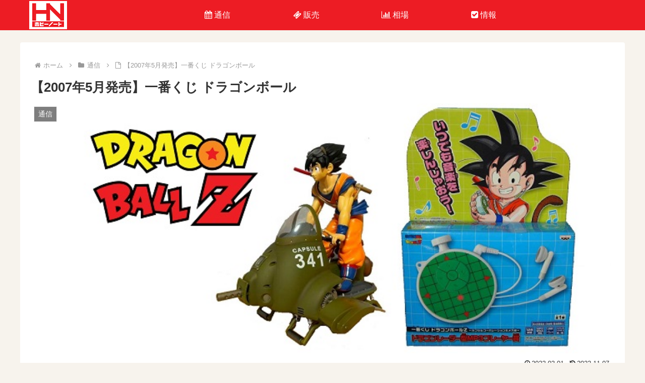

--- FILE ---
content_type: text/html; charset=UTF-8
request_url: https://hobbynote.jp/news/ichibankuji-dragonball-200705/
body_size: 11524
content:
<!doctype html><html lang="ja"><head><meta charset="utf-8"><meta name="viewport" content="width=device-width, initial-scale=1.0, viewport-fit=cover"><meta name="referrer" content="no-referrer-when-downgrade"><meta name="format-detection" content="telephone=no">  <script defer src="[data-uri]"></script> <link rel="preconnect dns-prefetch" href="//www.googletagmanager.com"><link rel="preconnect dns-prefetch" href="//www.google-analytics.com"><link rel="preconnect dns-prefetch" href="//ajax.googleapis.com"><link rel="preconnect dns-prefetch" href="//cdnjs.cloudflare.com"><link rel="preconnect dns-prefetch" href="//pagead2.googlesyndication.com"><link rel="preconnect dns-prefetch" href="//googleads.g.doubleclick.net"><link rel="preconnect dns-prefetch" href="//tpc.googlesyndication.com"><link rel="preconnect dns-prefetch" href="//ad.doubleclick.net"><link rel="preconnect dns-prefetch" href="//www.gstatic.com"><link rel="preconnect dns-prefetch" href="//cse.google.com"><link rel="preconnect dns-prefetch" href="//fonts.gstatic.com"><link rel="preconnect dns-prefetch" href="//fonts.googleapis.com"><link rel="preconnect dns-prefetch" href="//cms.quantserve.com"><link rel="preconnect dns-prefetch" href="//secure.gravatar.com"><link rel="preconnect dns-prefetch" href="//cdn.syndication.twimg.com"><link rel="preconnect dns-prefetch" href="//cdn.jsdelivr.net"><link rel="preconnect dns-prefetch" href="//images-fe.ssl-images-amazon.com"><link rel="preconnect dns-prefetch" href="//completion.amazon.com"><link rel="preconnect dns-prefetch" href="//m.media-amazon.com"><link rel="preconnect dns-prefetch" href="//i.moshimo.com"><link rel="preconnect dns-prefetch" href="//aml.valuecommerce.com"><link rel="preconnect dns-prefetch" href="//dalc.valuecommerce.com"><link rel="preconnect dns-prefetch" href="//dalb.valuecommerce.com"><link rel="preload" as="font" type="font/woff" href="https://hobbynote.jp/wp-content/themes/cocoon-master/webfonts/icomoon/fonts/icomoon.woff?v=2.6.8" crossorigin><link rel="preload" as="font" type="font/woff2" href="https://hobbynote.jp/wp-content/themes/cocoon-master/webfonts/fontawesome/fonts/fontawesome-webfont.woff2?v=4.7.0" crossorigin><link media="all" href="https://hobbynote.jp/wp-content/cache/autoptimize/css/autoptimize_9534ceb649ab44d4d1c76c3e8b56b590.css" rel="stylesheet"><title>【2007年5月発売】一番くじ ドラゴンボール  |  ホビーノート</title><meta name='robots' content='max-image-preview:large' /><meta property="og:type" content="article"><meta property="og:description" content="一番くじ ドラゴンボール ～カプセルコーポレーションメカ編～ ドラゴンレーダー型MP3プレイヤー賞 全1種 ブルマが開発したドラゴンレーダをMP3プレイヤーにして登場！メモリは内蔵型で128MB搭載しています。 メカフィギュア賞 全1種 鳥"><meta property="og:title" content="【2007年5月発売】一番くじ ドラゴンボール"><meta property="og:url" content="https://hobbynote.jp/news/ichibankuji-dragonball-200705/"><meta property="og:image" content="https://hobbynote.jp/wp-content/uploads/2022/03/200705-dragonball-mv.jpg"><meta property="og:site_name" content="ホビーノート"><meta property="og:locale" content="ja_JP"><meta property="article:published_time" content="2022-03-01T00:05:21+09:00" /><meta property="article:modified_time" content="2022-11-07T18:45:38+09:00" /><meta property="article:section" content="通信"><meta property="article:tag" content="DBIK"><meta property="article:tag" content="ドラゴンボール"><meta property="article:tag" content="一番くじ"><meta name="twitter:card" content="summary_large_image"><meta property="twitter:description" content="一番くじ ドラゴンボール ～カプセルコーポレーションメカ編～ ドラゴンレーダー型MP3プレイヤー賞 全1種 ブルマが開発したドラゴンレーダをMP3プレイヤーにして登場！メモリは内蔵型で128MB搭載しています。 メカフィギュア賞 全1種 鳥"><meta property="twitter:title" content="【2007年5月発売】一番くじ ドラゴンボール"><meta property="twitter:url" content="https://hobbynote.jp/news/ichibankuji-dragonball-200705/"><meta name="twitter:image" content="https://hobbynote.jp/wp-content/uploads/2022/03/200705-dragonball-mv.jpg"><meta name="twitter:domain" content="hobbynote.jp"><link rel='dns-prefetch' href='//ajax.googleapis.com' /><link rel='dns-prefetch' href='//cdnjs.cloudflare.com' /><link rel="alternate" type="application/rss+xml" title="ホビーノート &raquo; フィード" href="https://hobbynote.jp/feed/" /><link rel="alternate" type="application/rss+xml" title="ホビーノート &raquo; コメントフィード" href="https://hobbynote.jp/comments/feed/" /> <script src="https://ajax.googleapis.com/ajax/libs/jquery/3.6.1/jquery.min.js?ver=3.6.1" id="jquery-core-js"></script> <script defer src="https://cdnjs.cloudflare.com/ajax/libs/jquery-migrate/3.3.2/jquery-migrate.min.js?ver=3.0.1" id="jquery-migrate-js"></script> <link rel='shortlink' href='https://hobbynote.jp/?p=692' /><link rel="canonical" href="https://hobbynote.jp/news/ichibankuji-dragonball-200705/"><meta name="description" content="一番くじ ドラゴンボール ～カプセルコーポレーションメカ編～ ドラゴンレーダー型MP3プレイヤー賞 全1種 ブルマが開発したドラゴンレーダをMP3プレイヤーにして登場！メモリは内蔵型で128MB搭載しています。 メカフィギュア賞 全1種 鳥"><meta name="keywords" content="通信"><meta name="thumbnail" content="https://hobbynote.jp/wp-content/uploads/2022/03/200705-dragonball-mv.jpg">  <script type="application/ld+json">{
  "@context": "https://schema.org",
  "@type": "Article",
  "mainEntityOfPage":{
    "@type":"WebPage",
    "@id":"https://hobbynote.jp/news/ichibankuji-dragonball-200705/"
  },
  "headline": "【2007年5月発売】一番くじ ドラゴンボール",
  "image": {
    "@type": "ImageObject",
    "url": "https://hobbynote.jp/wp-content/uploads/2022/03/200705-dragonball-mv.jpg",
    "width": 700,
    "height": 300
  },
  "datePublished": "2022-03-01T00:05:21+09:00",
  "dateModified": "2022-11-07T18:45:38+09:00",
  "author": {
    "@type": "Person",
    "name": "ホビーノート",
    "url": "https://hobbynote.jp"
  },
  "publisher": {
    "@type": "Organization",
    "name": "ホビーノート",
    "logo": {
      "@type": "ImageObject",
      "url": "https://hobbynote.jp/wp-content/themes/cocoon-master/images/no-amp-logo.png",
      "width": 206,
      "height": 60
    }
  },
  "description": "一番くじ ドラゴンボール ～カプセルコーポレーションメカ編～ ドラゴンレーダー型MP3プレイヤー賞 全1種 ブルマが開発したドラゴンレーダをMP3プレイヤーにして登場！メモリは内蔵型で128MB搭載しています。 メカフィギュア賞 全1種 鳥…"
}</script> <link rel="icon" href="https://hobbynote.jp/wp-content/uploads/2022/03/cropped-hn-favicon-32x32.png" sizes="32x32" /><link rel="icon" href="https://hobbynote.jp/wp-content/uploads/2022/03/cropped-hn-favicon-192x192.png" sizes="192x192" /><link rel="apple-touch-icon" href="https://hobbynote.jp/wp-content/uploads/2022/03/cropped-hn-favicon-180x180.png" /><meta name="msapplication-TileImage" content="https://hobbynote.jp/wp-content/uploads/2022/03/cropped-hn-favicon-270x270.png" /> <script defer src="[data-uri]"></script><script defer type="text/javascript" src="//aml.valuecommerce.com/vcdal.js"></script> </head><body class="wp-singular post-template-default single single-post postid-692 single-format-standard wp-theme-cocoon-master wp-child-theme-cocoon-child-master body public-page page-body categoryid-5 tagid-62 tagid-8 tagid-19 ff- fz-18px fw-400 hlt-top-menu-wrap ect-entry-card-wrap rect-entry-card-wrap no-sidebar no-scrollable-sidebar no-scrollable-main sidebar-right mblt-header-mobile-buttons author-admin no-post-author no-sp-snippet no-mobile-header-logo font-awesome-4" itemscope itemtype="https://schema.org/WebPage"> <noscript><iframe src="https://www.googletagmanager.com/ns.html?id=GTM-NZLKRWS" height="0" width="0" style="display:none;visibility:hidden"></iframe></noscript><div id="container" class="container cf"><div id="header-container" class="header-container"><div id="header-container-in" class="header-container-in hlt-top-menu wrap"><header id="header" class="header cf" itemscope itemtype="https://schema.org/WPHeader"><div id="header-in" class="header-in wrap cf" itemscope itemtype="https://schema.org/WebSite"><div class="logo logo-header logo-image"><a href="https://hobbynote.jp/" class="site-name site-name-text-link" itemprop="url"><span class="site-name-text"><img class="site-logo-image header-site-logo-image" src="https://hobbynote.jp/wp-content/uploads/2022/03/hn-logo-micro.png" alt="ホビーノート" width="75"><meta itemprop="name about" content="ホビーノート"></span></a></div></div></header><nav id="navi" class="navi cf" itemscope itemtype="https://schema.org/SiteNavigationElement"><div id="navi-in" class="navi-in wrap cf"><ul id="menu-%e3%83%98%e3%83%83%e3%83%80%e3%83%bc%e3%83%a1%e3%83%8b%e3%83%a5%e3%83%bc" class="menu-top menu-header menu-pc"><li id="menu-item-61" class="menu-item menu-item-type-taxonomy menu-item-object-category current-post-ancestor current-menu-parent current-post-parent menu-item-has-no-description"><a href="https://hobbynote.jp/news/"><div class="caption-wrap"><div class="item-label"><i class="fa fa-calendar"> 通信</i></div></div></a></li><li id="menu-item-59" class="menu-item menu-item-type-taxonomy menu-item-object-category menu-item-has-no-description"><a href="https://hobbynote.jp/buy/"><div class="caption-wrap"><div class="item-label"><i class="fa fa-ticket"> 販売</i></div></div></a></li><li id="menu-item-58" class="menu-item menu-item-type-taxonomy menu-item-object-category menu-item-has-no-description"><a href="https://hobbynote.jp/price/"><div class="caption-wrap"><div class="item-label"><i class="fa fa-bar-chart"> 相場</i></div></div></a></li><li id="menu-item-73" class="menu-item menu-item-type-taxonomy menu-item-object-category menu-item-has-no-description"><a href="https://hobbynote.jp/info/"><div class="caption-wrap"><div class="item-label"><i class="fa fa-check-square"> 情報</i></div></div></a></li></ul></div></nav></div></div><div id="content" class="content cf"><div id="content-in" class="content-in wrap"><main id="main" class="main" itemscope itemtype="https://schema.org/Blog"><div id="breadcrumb" class="breadcrumb breadcrumb-category sbp-main-top" itemscope itemtype="https://schema.org/BreadcrumbList"><div class="breadcrumb-home" itemscope itemtype="https://schema.org/ListItem" itemprop="itemListElement"><span class="fa fa-home fa-fw" aria-hidden="true"></span><a href="https://hobbynote.jp" itemprop="item"><span itemprop="name" class="breadcrumb-caption">ホーム</span></a><meta itemprop="position" content="1" /><span class="sp"><span class="fa fa-angle-right" aria-hidden="true"></span></span></div><div class="breadcrumb-item" itemscope itemtype="https://schema.org/ListItem" itemprop="itemListElement"><span class="fa fa-folder fa-fw" aria-hidden="true"></span><a href="https://hobbynote.jp/news/" itemprop="item"><span itemprop="name" class="breadcrumb-caption">通信</span></a><meta itemprop="position" content="2" /><span class="sp"><span class="fa fa-angle-right" aria-hidden="true"></span></span></div><div class="breadcrumb-item" itemscope itemtype="https://schema.org/ListItem" itemprop="itemListElement"><span class="fa fa-file-o fa-fw" aria-hidden="true"></span><span class="breadcrumb-caption" itemprop="name">【2007年5月発売】一番くじ ドラゴンボール</span><meta itemprop="position" content="3" /></div></div><article id="post-692" class="article post-692 post type-post status-publish format-standard has-post-thumbnail hentry category-news-post tag-dbik-post tag-dragonball-post tag-ichibankuji-post" itemscope="itemscope" itemprop="blogPost" itemtype="https://schema.org/BlogPosting" data-clarity-region="article"><header class="article-header entry-header"><h1 class="entry-title" itemprop="headline">【2007年5月発売】一番くじ ドラゴンボール</h1><div class="eye-catch-wrap"><figure class="eye-catch" itemprop="image" itemscope itemtype="https://schema.org/ImageObject"> <img width="700" height="300" src="https://hobbynote.jp/wp-content/uploads/2022/03/200705-dragonball-mv.jpg" class="attachment-700x300 size-700x300 eye-catch-image wp-post-image" alt="" decoding="async" fetchpriority="high" srcset="https://hobbynote.jp/wp-content/uploads/2022/03/200705-dragonball-mv.jpg 700w, https://hobbynote.jp/wp-content/uploads/2022/03/200705-dragonball-mv-300x129.jpg 300w" sizes="(max-width: 700px) 100vw, 700px" /><meta itemprop="url" content="https://hobbynote.jp/wp-content/uploads/2022/03/200705-dragonball-mv.jpg"><meta itemprop="width" content="700"><meta itemprop="height" content="300"> <span class="cat-label cat-label-5">通信</span></figure></div><div class="date-tags"> <span class="post-date"><span class="fa fa-clock-o" aria-hidden="true"></span><span class="entry-date date published"><meta itemprop="datePublished" content="2022-03-01T00:05:21+09:00">2022.03.01</span></span><span class="post-update"><span class="fa fa-history" aria-hidden="true"></span><time class="entry-date date updated" datetime="2022-11-07T18:45:38+09:00" itemprop="dateModified">2022.11.07</time></span></div></header><div class="entry-content cf" itemprop="mainEntityOfPage"><div class="hnWrapper"><div id="toc" class="toc tnt-none toc-center tnt-none border-element"><input type="checkbox" class="toc-checkbox" id="toc-checkbox-1"><label class="toc-title" for="toc-checkbox-1">目次</label><div class="toc-content"><ul class="toc-list open"><li><a href="#toc1" tabindex="0">一番くじ ドラゴンボール ～カプセルコーポレーションメカ編～</a><ul><li><a href="#toc2" tabindex="0">ドラゴンレーダー型MP3プレイヤー賞 全1種</a></li><li><a href="#toc3" tabindex="0">メカフィギュア賞 全1種</a></li><li><a href="#toc4" tabindex="0">クッション賞 全1種</a></li><li><a href="#toc5" tabindex="0">バスタオル賞 全1種</a></li><li><a href="#toc6" tabindex="0">モバイルポーチ賞 全3種</a></li><li><a href="#toc7" tabindex="0">タンブラー賞 全5種</a></li><li><a href="#toc8" tabindex="0">マルチ缶ケース賞 全7種</a></li><li><a href="#toc9" tabindex="0">ダブルチャンスキャンペーン メカフィギュア賞 抽選100名</a></li><li><a href="#toc10" tabindex="0">シェンロンチャンスキャンペーン賞 シェンロンチャンスキャンペーン仕様(銀) 抽選100名</a></li></ul></li></ul></div></div><h2><span id="toc1">一番くじ ドラゴンボール ～カプセルコーポレーションメカ編～</span></h2><p></p><h3 class="i-name"><span id="toc2">ドラゴンレーダー型MP3プレイヤー賞 全1種</span></h3><div class="set"><div class="box"><div class="boxleft"> <img decoding="async" src="/wp-content/uploads/2022/03/200705-mp3.jpg" alt="ドラゴンレーダー型MP3プレイヤー賞"></div><div class="boxright"><p>ブルマが開発したドラゴンレーダをMP3プレイヤーにして登場！メモリは内蔵型で128MB搭載しています。</p></div></div></div><h3 class="i-name"><span id="toc3">メカフィギュア賞 全1種</span></h3><div class="set"><div class="box"><div class="boxleft"> <img decoding="async" src="/wp-content/uploads/2022/03/200705-mechafigure.jpeg" alt="メカフィギュア賞"></div><div class="boxright"><p>鳥山明が手掛ける孫悟空がメカに乗った姿をフィギュアで再現！細部まで再現されたハイクオリティな仕上がり。</p></div></div></div><h3 class="i-name"><span id="toc4">クッション賞 全1種</span></h3><div class="set"><div class="box"><div class="boxleft"> <img decoding="async" src="/wp-content/uploads/2022/03/200705-cushion.jpg" alt="クッション賞"></div><div class="boxright"><p>亀仙人のマークと少年悟空が描かれたクッション！実用的にもインテリアとしても最適。</p></div></div></div><h3 class="i-name"><span id="toc5">バスタオル賞 全1種</span></h3><div class="set"><div class="box"><div class="boxleft"> <img decoding="async" src="/wp-content/uploads/2022/03/200705-w-towel.jpg" alt="バスタオル賞"></div><div class="boxright"><p>カプセルコーポレーションのバスタオル！綿100%でサイズは縦58×横120cmと大判仕様です。</p></div></div></div><h3 class="i-name"><span id="toc6">モバイルポーチ賞 全3種</span></h3><div class="set"><div class="box"><div class="boxleft"> <img decoding="async" src="/wp-content/uploads/2022/03/200705-mobileporch.jpg" alt="モバイルポーチ賞"></div><div class="boxright"><p>カプセルコーポレーション、神龍、レッドリボン軍のモバイルポーチ！カードや携帯など持ち運び用にぜひ。</p></div></div></div><h3 class="i-name"><span id="toc7">タンブラー賞 全5種</span></h3><div class="set"><div class="box"><div class="boxleft"> <img decoding="async" src="/wp-content/uploads/2022/03/200705-tumbler.jpg" alt="タンブラー賞"></div><div class="boxright"><p>お出かけの際や出勤時、遠足など多種多様にご利用いただけます。</p></div></div></div><h3 class="i-name"><span id="toc8">マルチ缶ケース賞 全7種</span></h3><div class="set"><div class="box"><div class="boxleft"> <img decoding="async" src="/wp-content/uploads/2022/04/200705-multikancase.jpg" alt="マルチ缶ケース賞"></div><div class="boxright"><p>孫悟空、魔人ベジータ、トランクス、ピッコロ、フリーザ、セル、魔人ブウの全7種！</p></div></div></div><h3 class="i-name"><span id="toc9">ダブルチャンスキャンペーン メカフィギュア賞 抽選100名</span></h3><div class="set"><div class="box"><div class="boxleft"> <img decoding="async" src="/wp-content/uploads/2022/03/200705-w-mechafigure.jpg" alt="メカフィギュア賞(銀)"></div><div class="boxright"><p>一番くじの半券で挑戦できるダブルチャンスキャンペーンに応募してGET！シルバー彩色の特別カラー</p></div></div></div><h3 class="i-name"><span id="toc10">シェンロンチャンスキャンペーン賞 シェンロンチャンスキャンペーン仕様(銀) 抽選100名</span></h3><div class="set"><div class="box"><div class="boxleft"> <img decoding="async" src="/wp-content/uploads/2022/03/200705-s-shenron.jpg" alt="シェンロンチャンスキャンペーン仕様(銀)"></div><div class="boxright"><p>一番くじドラゴンボールZの「ビッグソフビフィギュア賞」の神龍をシルバー彩色にした特別Ver！</p></div></div></div></div><div id="modal"></div></div><footer class="article-footer entry-footer"><div class="entry-categories-tags ctdt-one-row"><div class="entry-categories"><a class="cat-link cat-link-5" href="https://hobbynote.jp/news/"><span class="fa fa-folder cat-icon tax-icon" aria-hidden="true"></span>通信</a></div><div class="entry-tags"><a class="tag-link tag-link-62 border-element" href="https://hobbynote.jp/tag/dbik/"><span class="fa fa-tag tag-icon tax-icon" aria-hidden="true"></span>DBIK</a><a class="tag-link tag-link-8 border-element" href="https://hobbynote.jp/tag/dragonball/"><span class="fa fa-tag tag-icon tax-icon" aria-hidden="true"></span>ドラゴンボール</a><a class="tag-link tag-link-19 border-element" href="https://hobbynote.jp/tag/ichibankuji/"><span class="fa fa-tag tag-icon tax-icon" aria-hidden="true"></span>一番くじ</a></div></div><div class="sns-share ss-col-4 bc-brand-color sbc-hide ss-bottom"><div class="sns-share-buttons sns-buttons"> <a href="https://twitter.com/intent/tweet?text=%E3%80%902007%E5%B9%B45%E6%9C%88%E7%99%BA%E5%A3%B2%E3%80%91%E4%B8%80%E7%95%AA%E3%81%8F%E3%81%98+%E3%83%89%E3%83%A9%E3%82%B4%E3%83%B3%E3%83%9C%E3%83%BC%E3%83%AB&#038;url=https%3A%2F%2Fhobbynote.jp%2Fnews%2Fichibankuji-dragonball-200705%2F" class="sns-button share-button twitter-button twitter-share-button-sq x-corp-button x-corp-share-button-sq" target="_blank" rel="nofollow noopener noreferrer" aria-label="Xでシェア"><span class="social-icon icon-x-corp"></span><span class="button-caption">X</span><span class="share-count twitter-share-count x-share-count"></span></a> <a href="//www.facebook.com/sharer/sharer.php?u=https%3A%2F%2Fhobbynote.jp%2Fnews%2Fichibankuji-dragonball-200705%2F&#038;t=%E3%80%902007%E5%B9%B45%E6%9C%88%E7%99%BA%E5%A3%B2%E3%80%91%E4%B8%80%E7%95%AA%E3%81%8F%E3%81%98+%E3%83%89%E3%83%A9%E3%82%B4%E3%83%B3%E3%83%9C%E3%83%BC%E3%83%AB" class="sns-button share-button facebook-button facebook-share-button-sq" target="_blank" rel="nofollow noopener noreferrer" aria-label="Facebookでシェア"><span class="social-icon icon-facebook"></span><span class="button-caption">Facebook</span><span class="share-count facebook-share-count"></span></a> <a href="//timeline.line.me/social-plugin/share?url=https%3A%2F%2Fhobbynote.jp%2Fnews%2Fichibankuji-dragonball-200705%2F" class="sns-button share-button line-button line-share-button-sq" target="_blank" rel="nofollow noopener noreferrer" aria-label="LINEでシェア"><span class="social-icon icon-line"></span><span class="button-caption">LINE</span><span class="share-count line-share-count"></span></a> <a role="button" tabindex="0" class="sns-button share-button copy-button copy-share-button-sq" data-clipboard-text="【2007年5月発売】一番くじ ドラゴンボール https://hobbynote.jp/news/ichibankuji-dragonball-200705/" aria-label="タイトルとURLをコピーする"><span class="social-icon icon-copy"></span><span class="button-caption">コピー</span><span class="share-count copy-share-count"></span></a> <a href="#comments" class="sns-button share-button comment-button comment-share-button-sq" aria-label="コメントする"><span class="social-icon icon-comment"></span><span class="button-caption">コメント</span><span class="share-count comment-share-count"></span></a></div></div><div class="footer-meta"><div class="author-info"> <span class="fa fa-pencil" aria-hidden="true"></span> <a href="https://hobbynote.jp" class="author-link"> <span class="post-author vcard author" itemprop="editor author creator copyrightHolder" itemscope itemtype="https://schema.org/Person"><meta itemprop="url" content="https://hobbynote.jp"> <span class="author-name fn" itemprop="name">ホビーノート</span> </span> </a></div></div><div class="publisher" itemprop="publisher" itemscope itemtype="https://schema.org/Organization"><div itemprop="logo" itemscope itemtype="https://schema.org/ImageObject"> <img src="https://hobbynote.jp/wp-content/themes/cocoon-master/images/no-amp-logo.png" width="206" height="60" alt=""><meta itemprop="url" content="https://hobbynote.jp/wp-content/themes/cocoon-master/images/no-amp-logo.png"><meta itemprop="width" content="206"><meta itemprop="height" content="60"></div><div itemprop="name">ホビーノート</div></div></footer></article><div class="under-entry-content"><div id="pc_ad-4" class="widget widget-above-related-entries widget_pc_ad"><div class="ad-area no-icon pc-ad-widget ad-none ad-label-visible cf" itemscope itemtype="https://schema.org/WPAdBlock"><div class="ad-label" itemprop="name" data-nosnippet></div><div class="ad-wrap"><div class="ad-responsive ad-usual"><script async src="https://pagead2.googlesyndication.com/pagead/js/adsbygoogle.js?client=ca-pub-5106791700825399"
     crossorigin="anonymous"></script> <ins class="adsbygoogle"
 style="display:block"
 data-ad-format="autorelaxed"
 data-ad-client="ca-pub-5106791700825399"
 data-ad-slot="7972036005"></ins> <script>(adsbygoogle = window.adsbygoogle || []).push({});</script></div></div></div></div><div id="mobile_ad-2" class="widget widget-above-related-entries widget_mobile_ad"><div class="ad-area no-icon mobile-ad-widget ad-none ad-label-visible cf" itemscope itemtype="https://schema.org/WPAdBlock"><div class="ad-label" itemprop="name" data-nosnippet></div><div class="ad-wrap"><div class="ad-responsive ad-usual"><script async src="https://pagead2.googlesyndication.com/pagead/js/adsbygoogle.js?client=ca-pub-5106791700825399"
     crossorigin="anonymous"></script> <ins class="adsbygoogle"
 style="display:block"
 data-ad-format="autorelaxed"
 data-ad-client="ca-pub-5106791700825399"
 data-ad-slot="4305674612"></ins> <script>(adsbygoogle = window.adsbygoogle || []).push({});</script></div></div></div></div><aside id="related-entries" class="related-entries rect-entry-card"><h2 class="related-entry-heading"> <span class="related-entry-main-heading main-caption"> 関連記事 </span></h2><div class="related-list"> <a href="https://hobbynote.jp/price/ichibankuji-gogetazeno-202211/" class="related-entry-card-wrap a-wrap border-element cf" title="【最新相場】一番くじ ドラゴンボール SDBH 4th MISSION E賞 ゴジータ:ゼノ(超フルパワーサイヤ人４限界突破)"><article class="post-3468 related-entry-card e-card cf post type-post status-publish format-standard has-post-thumbnail hentry category-price-post tag-dbpc-post tag-sdgb-post tag-dragonball-post tag-ichibankuji-post"><figure class="related-entry-card-thumb card-thumb e-card-thumb"> <img width="160" height="90" src="https://hobbynote.jp/wp-content/uploads/2022/11/202211-gogetazeno4-ic-160x90.jpg" class="related-entry-card-thumb-image card-thumb-image wp-post-image" alt="" decoding="async" loading="lazy" srcset="https://hobbynote.jp/wp-content/uploads/2022/11/202211-gogetazeno4-ic-160x90.jpg 160w, https://hobbynote.jp/wp-content/uploads/2022/11/202211-gogetazeno4-ic-120x68.jpg 120w, https://hobbynote.jp/wp-content/uploads/2022/11/202211-gogetazeno4-ic-320x180.jpg 320w, https://hobbynote.jp/wp-content/uploads/2022/11/202211-gogetazeno4-ic-376x212.jpg 376w" sizes="auto, (max-width: 160px) 100vw, 160px" /> <span class="cat-label cat-label-1">相場</span></figure><div class="related-entry-card-content card-content e-card-content"><h3 class="related-entry-card-title card-title e-card-title"> 【最新相場】一番くじ ドラゴンボール SDBH 4th MISSION E賞 ゴジータ:ゼノ(超フルパワーサイヤ人４限界突破)</h3><div class="related-entry-card-snippet card-snippet e-card-snippet"> 最新相場情報 発売 2022年11月5日(土) 価格 1回730円(税込) 販売 ローソン、HMV、ユナイテッド・シネマなど 相場 3,000円前後 一番くじ ドラゴンボール SUPER DRAGONBALL HEROES 4th MISS...</div></div></article> </a> <a href="https://hobbynote.jp/price/ichibankuji-urarakaochako-202309/" class="related-entry-card-wrap a-wrap border-element cf" title="【最新相場】一番くじ 僕のヒーローアカデミア ーVSー C賞 麗日お茶子"><article class="post-14090 related-entry-card e-card cf post type-post status-publish format-standard has-post-thumbnail hentry category-price-post tag-ichibankuji-post tag-myheroacademia-post"><figure class="related-entry-card-thumb card-thumb e-card-thumb"> <img width="160" height="90" src="https://hobbynote.jp/wp-content/uploads/2023/09/202309-urarakaochako-ic-160x90.jpg" class="related-entry-card-thumb-image card-thumb-image wp-post-image" alt="" decoding="async" loading="lazy" srcset="https://hobbynote.jp/wp-content/uploads/2023/09/202309-urarakaochako-ic-160x90.jpg 160w, https://hobbynote.jp/wp-content/uploads/2023/09/202309-urarakaochako-ic-120x68.jpg 120w, https://hobbynote.jp/wp-content/uploads/2023/09/202309-urarakaochako-ic-320x180.jpg 320w" sizes="auto, (max-width: 160px) 100vw, 160px" /> <span class="cat-label cat-label-1">相場</span></figure><div class="related-entry-card-content card-content e-card-content"><h3 class="related-entry-card-title card-title e-card-title"> 【最新相場】一番くじ 僕のヒーローアカデミア ーVSー C賞 麗日お茶子</h3><div class="related-entry-card-snippet card-snippet e-card-snippet"> 最新相場情報 発売 2023年9月2日(土)発売予定 価格 1回750円(税込) 販売 ファミリーマート、一番くじONLINEなど＝店舗検索 アソート 1個 相場 3,300円前後 一番くじ 僕のヒーローアカデミア －VS－ C賞 麗日お茶...</div></div></article> </a> <a href="https://hobbynote.jp/price/ichibankuji-bulma-202310/" class="related-entry-card-wrap a-wrap border-element cf" title="一番くじ ドラゴンボール VSオムニバスBRAVE E賞 ブルマ"><article class="post-14327 related-entry-card e-card cf post type-post status-publish format-standard has-post-thumbnail hentry category-price-post tag-dbpc-post tag-dragonball-post tag-ichibankuji-post"><figure class="related-entry-card-thumb card-thumb e-card-thumb"> <img width="160" height="90" src="https://hobbynote.jp/wp-content/uploads/2023/10/202310-bulma-ic-160x90.jpg" class="related-entry-card-thumb-image card-thumb-image wp-post-image" alt="" decoding="async" loading="lazy" srcset="https://hobbynote.jp/wp-content/uploads/2023/10/202310-bulma-ic-160x90.jpg 160w, https://hobbynote.jp/wp-content/uploads/2023/10/202310-bulma-ic-120x68.jpg 120w, https://hobbynote.jp/wp-content/uploads/2023/10/202310-bulma-ic-320x180.jpg 320w" sizes="auto, (max-width: 160px) 100vw, 160px" /> <span class="cat-label cat-label-1">相場</span></figure><div class="related-entry-card-content card-content e-card-content"><h3 class="related-entry-card-title card-title e-card-title"> 一番くじ ドラゴンボール VSオムニバスBRAVE E賞 ブルマ</h3><div class="related-entry-card-snippet card-snippet e-card-snippet"> 最新相場情報 発売 2023年10月27日(金)発売予定 価格 1回790円(税込) 販売 セブン‐イレブン店舗、イトーヨーカドー店舗、ゆめタウン店舗など＝店舗検索 アソート 2 相場 7,000円前後 一番くじ ドラゴンボール VSオムニ...</div></div></article> </a> <a href="https://hobbynote.jp/buy/frs-dragonball-202210/" class="related-entry-card-wrap a-wrap border-element cf" title="【2022年10月発売】フィギュアライズスタンダード ドラゴンボール"><article class="post-2911 related-entry-card e-card cf post type-post status-publish format-standard has-post-thumbnail hentry category-buy-post tag-dboh-post tag-frs-post tag-dragonball-post"><figure class="related-entry-card-thumb card-thumb e-card-thumb"> <img width="160" height="90" src="https://hobbynote.jp/wp-content/uploads/2022/11/202210-dragonball-figurerises-tandard-mv-160x90.jpg" class="related-entry-card-thumb-image card-thumb-image wp-post-image" alt="" decoding="async" loading="lazy" srcset="https://hobbynote.jp/wp-content/uploads/2022/11/202210-dragonball-figurerises-tandard-mv-160x90.jpg 160w, https://hobbynote.jp/wp-content/uploads/2022/11/202210-dragonball-figurerises-tandard-mv-120x68.jpg 120w, https://hobbynote.jp/wp-content/uploads/2022/11/202210-dragonball-figurerises-tandard-mv-320x180.jpg 320w, https://hobbynote.jp/wp-content/uploads/2022/11/202210-dragonball-figurerises-tandard-mv-376x212.jpg 376w" sizes="auto, (max-width: 160px) 100vw, 160px" /> <span class="cat-label cat-label-4">販売</span></figure><div class="related-entry-card-content card-content e-card-content"><h3 class="related-entry-card-title card-title e-card-title"> 【2022年10月発売】フィギュアライズスタンダード ドラゴンボール</h3><div class="related-entry-card-snippet card-snippet e-card-snippet"> Figure-rise Standard 孫悟空 (NEW SPEC Ver.) 2022年10月29日発売。Figure-rise Standardは新次元(NEW SPEC)へ！可動域と造形美、ここに極まれり。『ドラゴンボールZ』より孫...</div></div></article> </a> <a href="https://hobbynote.jp/news/ichibankuji-dragonball-201805/" class="related-entry-card-wrap a-wrap border-element cf" title="【2018年5月発売】一番くじ ドラゴンボール"><article class="post-257 related-entry-card e-card cf post type-post status-publish format-standard has-post-thumbnail hentry category-news-post tag-dbik-post tag-dragonball-post tag-ichibankuji-post"><figure class="related-entry-card-thumb card-thumb e-card-thumb"> <img width="160" height="90" src="https://hobbynote.jp/wp-content/uploads/2022/03/201805-dragonball-mv-160x90.jpg" class="related-entry-card-thumb-image card-thumb-image wp-post-image" alt="" decoding="async" loading="lazy" srcset="https://hobbynote.jp/wp-content/uploads/2022/03/201805-dragonball-mv-160x90.jpg 160w, https://hobbynote.jp/wp-content/uploads/2022/03/201805-dragonball-mv-120x68.jpg 120w, https://hobbynote.jp/wp-content/uploads/2022/03/201805-dragonball-mv-320x180.jpg 320w, https://hobbynote.jp/wp-content/uploads/2022/03/201805-dragonball-mv-376x212.jpg 376w" sizes="auto, (max-width: 160px) 100vw, 160px" /> <span class="cat-label cat-label-5">通信</span></figure><div class="related-entry-card-content card-content e-card-content"><h3 class="related-entry-card-title card-title e-card-title"> 【2018年5月発売】一番くじ ドラゴンボール</h3><div class="related-entry-card-snippet card-snippet e-card-snippet"> 一番くじ ドラゴンボール ～超戦士バトル列伝～ A賞 孫悟空(身勝手の極意)フィギュア 全1種 孫悟空（身勝手の極意）が早くもフィギュアとなって登場！特徴である銀色に輝く髪の毛や鋭い眼光まで完全再現。また筋肉の表現、破れた道着など造形的な見...</div></div></article> </a> <a href="https://hobbynote.jp/price/ichibankuji-bata-202304/" class="related-entry-card-wrap a-wrap border-element cf" title="【最新相場】一番くじ ドラゴンボール ギニュー特戦隊‼来襲 D賞 バータ"><article class="post-11218 related-entry-card e-card cf post type-post status-publish format-standard has-post-thumbnail hentry category-price-post tag-dbpc-post tag-dragonball-post tag-ichibankuji-post"><figure class="related-entry-card-thumb card-thumb e-card-thumb"> <img width="160" height="90" src="https://hobbynote.jp/wp-content/uploads/2023/04/202304-bata-ic-160x90.jpg" class="related-entry-card-thumb-image card-thumb-image wp-post-image" alt="" decoding="async" loading="lazy" srcset="https://hobbynote.jp/wp-content/uploads/2023/04/202304-bata-ic-160x90.jpg 160w, https://hobbynote.jp/wp-content/uploads/2023/04/202304-bata-ic-120x68.jpg 120w, https://hobbynote.jp/wp-content/uploads/2023/04/202304-bata-ic-320x180.jpg 320w" sizes="auto, (max-width: 160px) 100vw, 160px" /> <span class="cat-label cat-label-1">相場</span></figure><div class="related-entry-card-content card-content e-card-content"><h3 class="related-entry-card-title card-title e-card-title"> 【最新相場】一番くじ ドラゴンボール ギニュー特戦隊‼来襲 D賞 バータ</h3><div class="related-entry-card-snippet card-snippet e-card-snippet"> 最新相場情報 発売 2023年4月8日(土) 価格 1回:790円(税込) 販売 ファミリーマートなど 相場 8,300円前後 一番くじ ドラゴンボール ギニュー特戦隊‼来襲 D賞 バータに関する相場情報です。圧倒的サイズ感から迫力ある造形...</div></div></article> </a></div></aside><div id="popular_entries-4" class="widget above-single-comment-aria widget_popular_entries"><h2 class="above-single-comment-aria-title main-widget-label widget-title">人気記事</h2><div class="popular-entry-cards widget-entry-cards no-icon cf card-arrow"> <a href="https://hobbynote.jp/news/ichibankuji-dragonball-200610/" class="popular-entry-card-link widget-entry-card-link a-wrap no-1" title="【2006年10月発売】一番くじ ドラゴンボール"><div class="post-205 popular-entry-card widget-entry-card e-card cf post type-post status-publish format-standard has-post-thumbnail hentry category-news-post tag-dbik-post tag-dragonball-post tag-ichibankuji-post"><figure class="popular-entry-card-thumb widget-entry-card-thumb card-thumb"> <img width="120" height="68" src="https://hobbynote.jp/wp-content/uploads/2022/03/200610-dragonball-mv-120x68.jpg" class="attachment-thumb120 size-thumb120 wp-post-image" alt="" decoding="async" loading="lazy" srcset="https://hobbynote.jp/wp-content/uploads/2022/03/200610-dragonball-mv-120x68.jpg 120w, https://hobbynote.jp/wp-content/uploads/2022/03/200610-dragonball-mv-160x90.jpg 160w, https://hobbynote.jp/wp-content/uploads/2022/03/200610-dragonball-mv-320x180.jpg 320w, https://hobbynote.jp/wp-content/uploads/2022/03/200610-dragonball-mv-376x212.jpg 376w" sizes="auto, (max-width: 120px) 100vw, 120px" /></figure><div class="popular-entry-card-content widget-entry-card-content card-content"><div class="popular-entry-card-title widget-entry-card-title card-title">【2006年10月発売】一番くじ ドラゴンボール</div><div class="popular-entry-card-date widget-entry-card-date display-none"> <span class="popular-entry-card-post-date widget-entry-card-post-date post-date">2022.03.01</span><span class="popular-entry-card-update-date widget-entry-card-update-date post-update">2022.11.07</span></div></div></div> </a> <a href="https://hobbynote.jp/news/prize-dragonball-202307/" class="popular-entry-card-link widget-entry-card-link a-wrap no-2" title="【2023年7月発売】プライズ ドラゴンボール"><div class="post-10174 popular-entry-card widget-entry-card e-card cf post type-post status-publish format-standard has-post-thumbnail hentry category-news-post tag-dbpz-post tag-dragonball-post tag-prize-post"><figure class="popular-entry-card-thumb widget-entry-card-thumb card-thumb"> <img width="120" height="68" src="https://hobbynote.jp/wp-content/uploads/2023/03/202307-dragonball-prize-120x68.jpg" class="attachment-thumb120 size-thumb120 wp-post-image" alt="" decoding="async" loading="lazy" srcset="https://hobbynote.jp/wp-content/uploads/2023/03/202307-dragonball-prize-120x68.jpg 120w, https://hobbynote.jp/wp-content/uploads/2023/03/202307-dragonball-prize-160x90.jpg 160w, https://hobbynote.jp/wp-content/uploads/2023/03/202307-dragonball-prize-320x180.jpg 320w" sizes="auto, (max-width: 120px) 100vw, 120px" /></figure><div class="popular-entry-card-content widget-entry-card-content card-content"><div class="popular-entry-card-title widget-entry-card-title card-title">【2023年7月発売】プライズ ドラゴンボール</div><div class="popular-entry-card-date widget-entry-card-date display-none"> <span class="popular-entry-card-post-date widget-entry-card-post-date post-date">2023.03.08</span><span class="popular-entry-card-update-date widget-entry-card-update-date post-update">2023.08.31</span></div></div></div> </a> <a href="https://hobbynote.jp/news/ichibankuji-dragonball-200802/" class="popular-entry-card-link widget-entry-card-link a-wrap no-3" title="【2008年2月発売】一番くじ ドラゴンボール"><div class="post-202 popular-entry-card widget-entry-card e-card cf post type-post status-publish format-standard has-post-thumbnail hentry category-news-post tag-dbik-post tag-dragonball-post tag-ichibankuji-post"><figure class="popular-entry-card-thumb widget-entry-card-thumb card-thumb"> <img width="120" height="68" src="https://hobbynote.jp/wp-content/uploads/2022/03/200806-dragonball-mv-120x68.jpg" class="attachment-thumb120 size-thumb120 wp-post-image" alt="" decoding="async" loading="lazy" srcset="https://hobbynote.jp/wp-content/uploads/2022/03/200806-dragonball-mv-120x68.jpg 120w, https://hobbynote.jp/wp-content/uploads/2022/03/200806-dragonball-mv-160x90.jpg 160w, https://hobbynote.jp/wp-content/uploads/2022/03/200806-dragonball-mv-320x180.jpg 320w, https://hobbynote.jp/wp-content/uploads/2022/03/200806-dragonball-mv-376x212.jpg 376w" sizes="auto, (max-width: 120px) 100vw, 120px" /></figure><div class="popular-entry-card-content widget-entry-card-content card-content"><div class="popular-entry-card-title widget-entry-card-title card-title">【2008年2月発売】一番くじ ドラゴンボール</div><div class="popular-entry-card-date widget-entry-card-date display-none"> <span class="popular-entry-card-post-date widget-entry-card-post-date post-date">2022.03.01</span><span class="popular-entry-card-update-date widget-entry-card-update-date post-update">2022.11.07</span></div></div></div> </a> <a href="https://hobbynote.jp/news/ichibankuji-dragonball-200705/" class="popular-entry-card-link widget-entry-card-link a-wrap no-4" title="【2007年5月発売】一番くじ ドラゴンボール"><div class="post-692 popular-entry-card widget-entry-card e-card cf post type-post status-publish format-standard has-post-thumbnail hentry category-news-post tag-dbik-post tag-dragonball-post tag-ichibankuji-post"><figure class="popular-entry-card-thumb widget-entry-card-thumb card-thumb"> <img width="120" height="68" src="https://hobbynote.jp/wp-content/uploads/2022/03/200705-dragonball-mv-120x68.jpg" class="attachment-thumb120 size-thumb120 wp-post-image" alt="" decoding="async" loading="lazy" srcset="https://hobbynote.jp/wp-content/uploads/2022/03/200705-dragonball-mv-120x68.jpg 120w, https://hobbynote.jp/wp-content/uploads/2022/03/200705-dragonball-mv-160x90.jpg 160w, https://hobbynote.jp/wp-content/uploads/2022/03/200705-dragonball-mv-320x180.jpg 320w, https://hobbynote.jp/wp-content/uploads/2022/03/200705-dragonball-mv-376x212.jpg 376w" sizes="auto, (max-width: 120px) 100vw, 120px" /></figure><div class="popular-entry-card-content widget-entry-card-content card-content"><div class="popular-entry-card-title widget-entry-card-title card-title">【2007年5月発売】一番くじ ドラゴンボール</div><div class="popular-entry-card-date widget-entry-card-date display-none"> <span class="popular-entry-card-post-date widget-entry-card-post-date post-date">2022.03.01</span><span class="popular-entry-card-update-date widget-entry-card-update-date post-update">2022.11.07</span></div></div></div> </a> <a href="https://hobbynote.jp/news/prize-dragonball-202305/" class="popular-entry-card-link widget-entry-card-link a-wrap no-5" title="【2023年5月発売】プライズ ドラゴンボール"><div class="post-8119 popular-entry-card widget-entry-card e-card cf post type-post status-publish format-standard has-post-thumbnail hentry category-news-post tag-dbpz-post tag-dragonball-post tag-prize-post"><figure class="popular-entry-card-thumb widget-entry-card-thumb card-thumb"> <img width="120" height="68" src="https://hobbynote.jp/wp-content/uploads/2022/12/202305-dragonball-prize-120x68.jpg" class="attachment-thumb120 size-thumb120 wp-post-image" alt="" decoding="async" loading="lazy" srcset="https://hobbynote.jp/wp-content/uploads/2022/12/202305-dragonball-prize-120x68.jpg 120w, https://hobbynote.jp/wp-content/uploads/2022/12/202305-dragonball-prize-160x90.jpg 160w, https://hobbynote.jp/wp-content/uploads/2022/12/202305-dragonball-prize-320x180.jpg 320w" sizes="auto, (max-width: 120px) 100vw, 120px" /></figure><div class="popular-entry-card-content widget-entry-card-content card-content"><div class="popular-entry-card-title widget-entry-card-title card-title">【2023年5月発売】プライズ ドラゴンボール</div><div class="popular-entry-card-date widget-entry-card-date display-none"> <span class="popular-entry-card-post-date widget-entry-card-post-date post-date">2022.12.20</span><span class="popular-entry-card-update-date widget-entry-card-update-date post-update">2023.08.31</span></div></div></div> </a> <a href="https://hobbynote.jp/news/prize-myheroacademia-202307/" class="popular-entry-card-link widget-entry-card-link a-wrap no-6" title="【2023年7月発売】プライズ 僕のヒーローアカデミア"><div class="post-10219 popular-entry-card widget-entry-card e-card cf post type-post status-publish format-standard has-post-thumbnail hentry category-news-post tag-hapz-post tag-prize-post tag-myheroacademia-post"><figure class="popular-entry-card-thumb widget-entry-card-thumb card-thumb"> <img width="120" height="68" src="https://hobbynote.jp/wp-content/uploads/2023/03/202307-myheroakacademia-prize-120x68.jpg" class="attachment-thumb120 size-thumb120 wp-post-image" alt="" decoding="async" loading="lazy" srcset="https://hobbynote.jp/wp-content/uploads/2023/03/202307-myheroakacademia-prize-120x68.jpg 120w, https://hobbynote.jp/wp-content/uploads/2023/03/202307-myheroakacademia-prize-160x90.jpg 160w, https://hobbynote.jp/wp-content/uploads/2023/03/202307-myheroakacademia-prize-320x180.jpg 320w" sizes="auto, (max-width: 120px) 100vw, 120px" /></figure><div class="popular-entry-card-content widget-entry-card-content card-content"><div class="popular-entry-card-title widget-entry-card-title card-title">【2023年7月発売】プライズ 僕のヒーローアカデミア</div><div class="popular-entry-card-date widget-entry-card-date display-none"> <span class="popular-entry-card-post-date widget-entry-card-post-date post-date">2023.03.09</span><span class="popular-entry-card-update-date widget-entry-card-update-date post-update">2023.07.06</span></div></div></div> </a></div></div><div id="new_entries-5" class="widget above-single-comment-aria widget_new_entries"><h2 class="above-single-comment-aria-title main-widget-label widget-title">新着記事</h2><div class="new-entry-cards widget-entry-cards no-icon cf card-title-bold card-arrow"> <a href="https://hobbynote.jp/buy/arise-dragonball-202408/" class="new-entry-card-link widget-entry-card-link a-wrap" title="【2024年8月発売】アライズ ドラゴンボール セル 第一形態"><div class="post-14875 new-entry-card widget-entry-card e-card cf post type-post status-publish format-standard has-post-thumbnail hentry category-buy-post tag-dboh-post tag-arise-post tag-dragonball-post"><figure class="new-entry-card-thumb widget-entry-card-thumb card-thumb"> <img width="120" height="68" src="https://hobbynote.jp/wp-content/uploads/2024/03/202408-arize-cell-120x68.jpg" class="attachment-thumb120 size-thumb120 wp-post-image" alt="" decoding="async" loading="lazy" srcset="https://hobbynote.jp/wp-content/uploads/2024/03/202408-arize-cell-120x68.jpg 120w, https://hobbynote.jp/wp-content/uploads/2024/03/202408-arize-cell-160x90.jpg 160w, https://hobbynote.jp/wp-content/uploads/2024/03/202408-arize-cell-320x180.jpg 320w" sizes="auto, (max-width: 120px) 100vw, 120px" /></figure><div class="new-entry-card-content widget-entry-card-content card-content"><div class="new-entry-card-title widget-entry-card-title card-title">【2024年8月発売】アライズ ドラゴンボール セル 第一形態</div><div class="new-entry-card-date widget-entry-card-date display-none"> <span class="new-entry-card-post-date widget-entry-card-post-date post-date">2024.03.21</span><span class="new-entry-card-update-date widget-entry-card-update-date post-update">2024.03.22</span></div></div></div> </a> <a href="https://hobbynote.jp/buy/arise-sp-dragonball-202406/" class="new-entry-card-link widget-entry-card-link a-wrap" title="【2024年6月発売】アライズ ドラゴンボール ドドリア SPカラーVer."><div class="post-14830 new-entry-card widget-entry-card e-card cf post type-post status-publish format-standard has-post-thumbnail hentry category-buy-post tag-dboh-post tag-arise-post tag-dragonball-post"><figure class="new-entry-card-thumb widget-entry-card-thumb card-thumb"> <img width="120" height="68" src="https://hobbynote.jp/wp-content/uploads/2024/02/202404-arize-dodoria-sp-120x68.jpg" class="attachment-thumb120 size-thumb120 wp-post-image" alt="" decoding="async" loading="lazy" srcset="https://hobbynote.jp/wp-content/uploads/2024/02/202404-arize-dodoria-sp-120x68.jpg 120w, https://hobbynote.jp/wp-content/uploads/2024/02/202404-arize-dodoria-sp-160x90.jpg 160w, https://hobbynote.jp/wp-content/uploads/2024/02/202404-arize-dodoria-sp-320x180.jpg 320w" sizes="auto, (max-width: 120px) 100vw, 120px" /></figure><div class="new-entry-card-content widget-entry-card-content card-content"><div class="new-entry-card-title widget-entry-card-title card-title">【2024年6月発売】アライズ ドラゴンボール ドドリア SPカラーVer.</div><div class="new-entry-card-date widget-entry-card-date display-none"> <span class="new-entry-card-post-date widget-entry-card-post-date post-date">2024.02.16</span><span class="new-entry-card-update-date widget-entry-card-update-date post-update">2024.03.21</span></div></div></div> </a> <a href="https://hobbynote.jp/news/ichibankuji-onepiece-202404/" class="new-entry-card-link widget-entry-card-link a-wrap" title="【2024年4月発売】一番くじ ワンピース"><div class="post-14724 new-entry-card widget-entry-card e-card cf post type-post status-publish format-standard has-post-thumbnail hentry category-news-post tag-opik-post tag-onepiece-post tag-ichibankuji-post"><figure class="new-entry-card-thumb widget-entry-card-thumb card-thumb"> <img width="120" height="68" src="https://hobbynote.jp/wp-content/uploads/2023/12/202404-onepiece-mv-120x68.jpg" class="attachment-thumb120 size-thumb120 wp-post-image" alt="" decoding="async" loading="lazy" srcset="https://hobbynote.jp/wp-content/uploads/2023/12/202404-onepiece-mv-120x68.jpg 120w, https://hobbynote.jp/wp-content/uploads/2023/12/202404-onepiece-mv-300x169.jpg 300w, https://hobbynote.jp/wp-content/uploads/2023/12/202404-onepiece-mv-1024x576.jpg 1024w, https://hobbynote.jp/wp-content/uploads/2023/12/202404-onepiece-mv-768x432.jpg 768w, https://hobbynote.jp/wp-content/uploads/2023/12/202404-onepiece-mv-160x90.jpg 160w, https://hobbynote.jp/wp-content/uploads/2023/12/202404-onepiece-mv-320x180.jpg 320w, https://hobbynote.jp/wp-content/uploads/2023/12/202404-onepiece-mv.jpg 1280w" sizes="auto, (max-width: 120px) 100vw, 120px" /></figure><div class="new-entry-card-content widget-entry-card-content card-content"><div class="new-entry-card-title widget-entry-card-title card-title">【2024年4月発売】一番くじ ワンピース</div><div class="new-entry-card-date widget-entry-card-date display-none"> <span class="new-entry-card-post-date widget-entry-card-post-date post-date">2023.12.20</span></div></div></div> </a> <a href="https://hobbynote.jp/news/ichibankuji-dragonball-202404/" class="new-entry-card-link widget-entry-card-link a-wrap" title="【2024年4月発売】一番くじ ドラゴンボール"><div class="post-14705 new-entry-card widget-entry-card e-card cf post type-post status-publish format-standard has-post-thumbnail hentry category-news-post tag-dbik-post tag-dragonball-post tag-ichibankuji-post"><figure class="new-entry-card-thumb widget-entry-card-thumb card-thumb"> <img width="120" height="68" src="https://hobbynote.jp/wp-content/uploads/2024/04/202404-dragonball-mv-120x68.jpg" class="attachment-thumb120 size-thumb120 wp-post-image" alt="" decoding="async" loading="lazy" srcset="https://hobbynote.jp/wp-content/uploads/2024/04/202404-dragonball-mv-120x68.jpg 120w, https://hobbynote.jp/wp-content/uploads/2024/04/202404-dragonball-mv-300x169.jpg 300w, https://hobbynote.jp/wp-content/uploads/2024/04/202404-dragonball-mv-1024x576.jpg 1024w, https://hobbynote.jp/wp-content/uploads/2024/04/202404-dragonball-mv-768x432.jpg 768w, https://hobbynote.jp/wp-content/uploads/2024/04/202404-dragonball-mv-160x90.jpg 160w, https://hobbynote.jp/wp-content/uploads/2024/04/202404-dragonball-mv-320x180.jpg 320w, https://hobbynote.jp/wp-content/uploads/2024/04/202404-dragonball-mv.jpg 1280w" sizes="auto, (max-width: 120px) 100vw, 120px" /></figure><div class="new-entry-card-content widget-entry-card-content card-content"><div class="new-entry-card-title widget-entry-card-title card-title">【2024年4月発売】一番くじ ドラゴンボール</div><div class="new-entry-card-date widget-entry-card-date display-none"> <span class="new-entry-card-post-date widget-entry-card-post-date post-date">2023.12.20</span><span class="new-entry-card-update-date widget-entry-card-update-date post-update">2024.04.06</span></div></div></div> </a> <a href="https://hobbynote.jp/news/ichibankuji-dragonball-202402/" class="new-entry-card-link widget-entry-card-link a-wrap" title="【2024年2月発売】一番くじ ドラゴンボール"><div class="post-14693 new-entry-card widget-entry-card e-card cf post type-post status-publish format-standard has-post-thumbnail hentry category-news-post tag-dbik-post tag-ex-post tag-dragonball-post tag-ichibankuji-post"><figure class="new-entry-card-thumb widget-entry-card-thumb card-thumb"> <img width="120" height="68" src="https://hobbynote.jp/wp-content/uploads/2024/02/202402-dragonball-mv-120x68.jpg" class="attachment-thumb120 size-thumb120 wp-post-image" alt="" decoding="async" loading="lazy" srcset="https://hobbynote.jp/wp-content/uploads/2024/02/202402-dragonball-mv-120x68.jpg 120w, https://hobbynote.jp/wp-content/uploads/2024/02/202402-dragonball-mv-300x169.jpg 300w, https://hobbynote.jp/wp-content/uploads/2024/02/202402-dragonball-mv-1024x576.jpg 1024w, https://hobbynote.jp/wp-content/uploads/2024/02/202402-dragonball-mv-768x432.jpg 768w, https://hobbynote.jp/wp-content/uploads/2024/02/202402-dragonball-mv-160x90.jpg 160w, https://hobbynote.jp/wp-content/uploads/2024/02/202402-dragonball-mv-320x180.jpg 320w, https://hobbynote.jp/wp-content/uploads/2024/02/202402-dragonball-mv.jpg 1280w" sizes="auto, (max-width: 120px) 100vw, 120px" /></figure><div class="new-entry-card-content widget-entry-card-content card-content"><div class="new-entry-card-title widget-entry-card-title card-title">【2024年2月発売】一番くじ ドラゴンボール</div><div class="new-entry-card-date widget-entry-card-date display-none"> <span class="new-entry-card-post-date widget-entry-card-post-date post-date">2023.12.20</span><span class="new-entry-card-update-date widget-entry-card-update-date post-update">2024.02.09</span></div></div></div> </a> <a href="https://hobbynote.jp/price/ichibankuji-onepieceex-2312/" class="new-entry-card-link widget-entry-card-link a-wrap" title="【最新相場】一番くじ ワンピース EX 雷鳴への忠誠"><div class="post-14676 new-entry-card widget-entry-card e-card cf post type-post status-publish format-standard has-post-thumbnail hentry category-price-post tag-ex-post tag-onepiece-post tag-ichibankuji-post"><figure class="new-entry-card-thumb widget-entry-card-thumb card-thumb"> <img width="120" height="68" src="https://hobbynote.jp/wp-content/uploads/2023/11/202312-onepiece-mv-120x68.jpg" class="attachment-thumb120 size-thumb120 wp-post-image" alt="" decoding="async" loading="lazy" srcset="https://hobbynote.jp/wp-content/uploads/2023/11/202312-onepiece-mv-120x68.jpg 120w, https://hobbynote.jp/wp-content/uploads/2023/11/202312-onepiece-mv-300x169.jpg 300w, https://hobbynote.jp/wp-content/uploads/2023/11/202312-onepiece-mv-1024x576.jpg 1024w, https://hobbynote.jp/wp-content/uploads/2023/11/202312-onepiece-mv-768x432.jpg 768w, https://hobbynote.jp/wp-content/uploads/2023/11/202312-onepiece-mv-160x90.jpg 160w, https://hobbynote.jp/wp-content/uploads/2023/11/202312-onepiece-mv-320x180.jpg 320w, https://hobbynote.jp/wp-content/uploads/2023/11/202312-onepiece-mv.jpg 1280w" sizes="auto, (max-width: 120px) 100vw, 120px" /></figure><div class="new-entry-card-content widget-entry-card-content card-content"><div class="new-entry-card-title widget-entry-card-title card-title">【最新相場】一番くじ ワンピース EX 雷鳴への忠誠</div><div class="new-entry-card-date widget-entry-card-date display-none"> <span class="new-entry-card-post-date widget-entry-card-post-date post-date">2023.12.03</span></div></div></div> </a></div></div></div></main></div></div><footer id="footer" class="footer footer-container nwa" itemscope itemtype="https://schema.org/WPFooter"><div id="footer-in" class="footer-in wrap cf"><div class="footer-bottom fdt-up-and-down fnm-text-width cf"><div class="footer-bottom-logo"><div class="logo logo-footer logo-image"><a href="https://hobbynote.jp/" class="site-name site-name-text-link" itemprop="url"><span class="site-name-text"><img class="site-logo-image footer-site-logo-image" src="https://hobbynote.jp/wp-content/uploads/2022/03/hn-logo-micro.png" alt="ホビーノート"><meta itemprop="name about" content="ホビーノート"></span></a></div></div><div class="footer-bottom-content"><nav id="navi-footer" class="navi-footer"><div id="navi-footer-in" class="navi-footer-in"><ul id="menu-%e3%83%95%e3%83%83%e3%82%bf%e3%83%bc%e3%83%a1%e3%83%8b%e3%83%a5%e3%83%bc" class="menu-footer"><li id="menu-item-1146" class="menu-item menu-item-type-post_type menu-item-object-page menu-item-privacy-policy menu-item-1146"><a rel="privacy-policy" href="https://hobbynote.jp/privacy/">プライバシーポリシー</a></li><li id="menu-item-64" class="menu-item menu-item-type-post_type menu-item-object-page menu-item-64"><a href="https://hobbynote.jp/disclaimer/">免責事項</a></li><li id="menu-item-1165" class="menu-item menu-item-type-post_type menu-item-object-page menu-item-1165"><a href="https://hobbynote.jp/contact/">お問い合わせ</a></li></ul></div></nav><div class="source-org copyright">© 2022-2026 ホビーノート.</div></div></div></div></footer><ul id="menu-%e3%83%a2%e3%83%90%e3%82%a4%e3%83%ab%e3%83%98%e3%83%83%e3%83%80%e3%83%bc" class="mobile-header-menu-buttons mobile-menu-buttons"><li class="search-menu-button menu-button"> <input id="search-menu-input" type="checkbox" class="display-none"> <label id="search-menu-open" class="menu-open menu-button-in" for="search-menu-input"> <span class="search-menu-icon menu-icon"> <span class="fa fa-search" aria-hidden="true"></span> </span> <span class="search-menu-caption menu-caption">SEARCH</span> </label> <label class="display-none" id="search-menu-close" for="search-menu-input"></label><div id="search-menu-content" class="search-menu-content"><form class="search-box input-box" method="get" action="https://hobbynote.jp/"> <input type="text" placeholder="サイト内を検索" name="s" class="search-edit" aria-label="input" value=""> <button type="submit" class="search-submit" aria-label="button"><span class="fa fa-search" aria-hidden="true"></span></button></form></div></li><li class="logo-menu-button menu-button"> <a href="https://hobbynote.jp/" class="menu-button-in"><img class="site-logo-image" src="https://hobbynote.jp/wp-content/uploads/2022/03/hn-logo-micro.png" alt="ホビーノート"></a></li><li class="navi-menu-button menu-button"> <input id="navi-menu-input" type="checkbox" class="display-none"> <label id="navi-menu-open" class="menu-open menu-button-in" for="navi-menu-input"> <span class="navi-menu-icon menu-icon"> <span class="fa fa-bars" aria-hidden="true"></span> </span> <span class="navi-menu-caption menu-caption">MENU</span> </label> <label class="display-none" id="navi-menu-close" for="navi-menu-input"></label><div id="navi-menu-content" class="navi-menu-content menu-content"> <label class="navi-menu-close-button menu-close-button" for="navi-menu-input"><span class="fa fa-close" aria-hidden="true"></span></label><ul class="menu-drawer"><li class="menu-item menu-item-type-taxonomy menu-item-object-category current-post-ancestor current-menu-parent current-post-parent menu-item-61"><a href="https://hobbynote.jp/news/"><i class="fa fa-calendar"> 通信</i></a></li><li class="menu-item menu-item-type-taxonomy menu-item-object-category menu-item-59"><a href="https://hobbynote.jp/buy/"><i class="fa fa-ticket"> 販売</i></a></li><li class="menu-item menu-item-type-taxonomy menu-item-object-category menu-item-58"><a href="https://hobbynote.jp/price/"><i class="fa fa-bar-chart"> 相場</i></a></li><li class="menu-item menu-item-type-taxonomy menu-item-object-category menu-item-73"><a href="https://hobbynote.jp/info/"><i class="fa fa-check-square"> 情報</i></a></li></ul></div></li></ul><div id="go-to-top" class="go-to-top"> <button class="go-to-top-button go-to-top-common go-to-top-hide go-to-top-button-icon-font" aria-label="トップへ戻る"><span class="fa fa-chevron-circle-up"></span></button></div> <script type="speculationrules">{"prefetch":[{"source":"document","where":{"and":[{"href_matches":"/*"},{"not":{"href_matches":["/wp-*.php","/wp-admin/*","/wp-content/uploads/*","/wp-content/*","/wp-content/plugins/*","/wp-content/themes/cocoon-child-master/*","/wp-content/themes/cocoon-master/*","/*\\?(.+)"]}},{"not":{"selector_matches":"a[rel~=\"nofollow\"]"}},{"not":{"selector_matches":".no-prefetch, .no-prefetch a"}}]},"eagerness":"conservative"}]}</script> <script defer src="https://hobbynote.jp/wp-content/themes/cocoon-master/plugins/baguettebox/dist/baguetteBox.min.js?ver=6.9&amp;fver=20240215053033" id="baguettebox-js-js"></script> <script defer id="baguettebox-js-js-after" src="[data-uri]"></script> <script defer src="https://hobbynote.jp/wp-includes/js/comment-reply.min.js?ver=6.9&amp;fver=20241113031437" id="comment-reply-js" data-wp-strategy="async" fetchpriority="low"></script> <script defer id="cocoon-js-js-extra" src="[data-uri]"></script> <script defer src="https://hobbynote.jp/wp-content/cache/autoptimize/js/autoptimize_single_0d57c5a55a2a084f1c282a5d980824a3.js?ver=6.9&amp;fver=20240215053033" id="cocoon-js-js"></script> <script defer src="https://hobbynote.jp/wp-content/cache/autoptimize/js/autoptimize_single_6cc95b1766c023fb4e945f8781795e11.js?ver=6.9&amp;fver=20221124083207" id="cocoon-child-js-js"></script> <div class="copy-info">タイトルとURLをコピーしました</div> <script defer src="[data-uri]"></script> </div></body></html>

--- FILE ---
content_type: text/html; charset=utf-8
request_url: https://www.google.com/recaptcha/api2/aframe
body_size: 265
content:
<!DOCTYPE HTML><html><head><meta http-equiv="content-type" content="text/html; charset=UTF-8"></head><body><script nonce="luDozguxfv5Yh2KfeuaA3w">/** Anti-fraud and anti-abuse applications only. See google.com/recaptcha */ try{var clients={'sodar':'https://pagead2.googlesyndication.com/pagead/sodar?'};window.addEventListener("message",function(a){try{if(a.source===window.parent){var b=JSON.parse(a.data);var c=clients[b['id']];if(c){var d=document.createElement('img');d.src=c+b['params']+'&rc='+(localStorage.getItem("rc::a")?sessionStorage.getItem("rc::b"):"");window.document.body.appendChild(d);sessionStorage.setItem("rc::e",parseInt(sessionStorage.getItem("rc::e")||0)+1);localStorage.setItem("rc::h",'1768731372498');}}}catch(b){}});window.parent.postMessage("_grecaptcha_ready", "*");}catch(b){}</script></body></html>

--- FILE ---
content_type: application/javascript; charset=utf-8;
request_url: https://dalc.valuecommerce.com/app3?p=888219800&_s=https%3A%2F%2Fhobbynote.jp%2Fnews%2Fichibankuji-dragonball-200705%2F&vf=iVBORw0KGgoAAAANSUhEUgAAAAMAAAADCAYAAABWKLW%2FAAAAMElEQVQYV2NkFGP4nxG2iaFxSigDY2yI0H8JmWKGqVK1DIwbubr%2BRz3LYXgnwMUAAO2zDIFVsMDqAAAAAElFTkSuQmCC
body_size: 844
content:
vc_linkswitch_callback({"t":"696cb2eb","r":"aWyy6wAIVYMSdXCFCooAHwqKCJQsSA","ub":"aWyy6gAHXVQSdXCFCooCsQqKC%2FD2%2BQ%3D%3D","vcid":"WZ8gTF8TSUxQ6DNo3uRIJsLGNfIybVeQaoE_iAFhyh2BXr1vaX7ak2qwgh99FtCneM5tWPlnORVBTyzthbJt1g","vcpub":"0.546179","mini-shopping.yahoo.co.jp":{"a":"2826703","m":"2201292","g":"4c95ccea8e"},"shopping.geocities.jp":{"a":"2826703","m":"2201292","g":"4c95ccea8e"},"l":4,"shopping.yahoo.co.jp":{"a":"2826703","m":"2201292","g":"4c95ccea8e"},"p":888219800,"paypaymall.yahoo.co.jp":{"a":"2826703","m":"2201292","g":"4c95ccea8e"},"www.amazon.co.jp":{"a":"2614000","m":"2366370","g":"5ba7cf30ae","sp":"tag%3Dvc-22%26linkCode%3Dure"},"s":3671376,"approach.yahoo.co.jp":{"a":"2826703","m":"2201292","g":"4c95ccea8e"},"paypaystep.yahoo.co.jp":{"a":"2826703","m":"2201292","g":"4c95ccea8e"}})

--- FILE ---
content_type: application/javascript
request_url: https://hobbynote.jp/wp-content/cache/autoptimize/js/autoptimize_single_6cc95b1766c023fb4e945f8781795e11.js?ver=6.9&fver=20221124083207
body_size: 65
content:
$(function(){$(".hnWrapper img").click(function(){$("#modal").html($(this).prop('outerHTML'));$("#modal").fadeIn(200);});$("#modal, #modal img").click(function(){$("#modal").fadeOut(200);});});(function($){$(function(){$("input#author").val("名無しのコレクターさん");});})(jQuery);